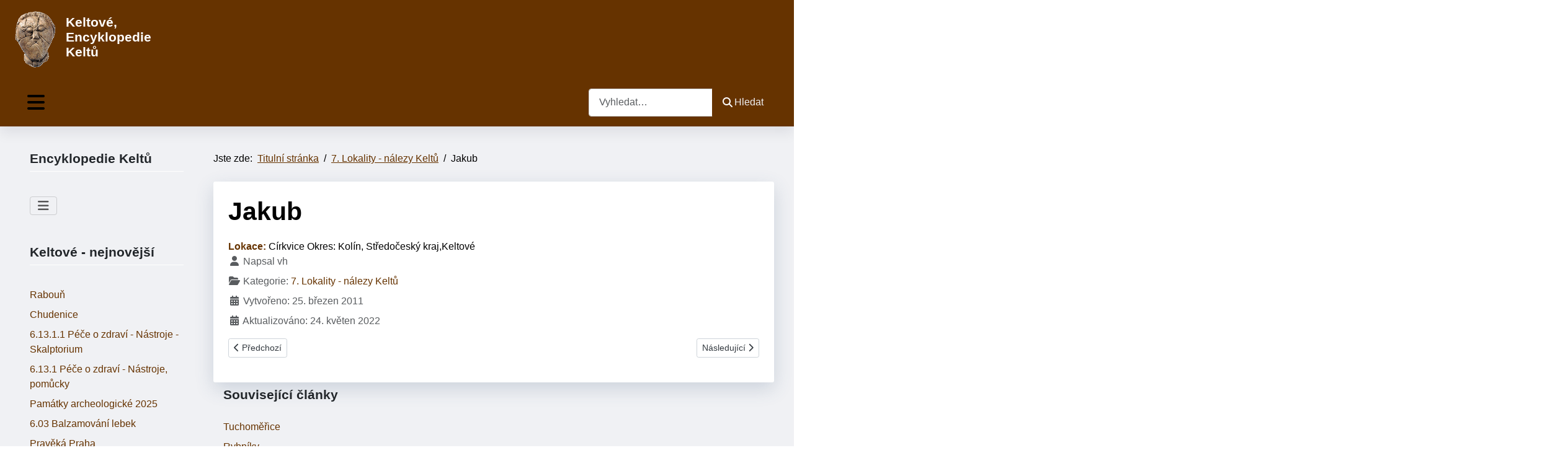

--- FILE ---
content_type: text/html; charset=utf-8
request_url: https://www.keltove.cz/7-lokality-nalezy-keltu/jakub
body_size: 9421
content:
<!DOCTYPE html>
<html lang="cs-cz" dir="ltr">
<head>
	<meta charset="utf-8">
	<meta name="author" content="vh">
	<meta name="viewport" content="width=device-width, initial-scale=1">
	<meta name="description" content="Jakub">
	<meta name="generator" content="Joomla! - Open Source Content Management">
	<title>Jak žili Keltové - Encyklopedie Keltů - Jakub</title>
	<link href="/media/system/images/joomla-favicon.svg" rel="icon" type="image/svg+xml">
	<link href="/media/templates/site/cassiopeia_kelt/images/favicon.ico" rel="alternate icon" type="image/vnd.microsoft.icon">
	<link href="/media/system/images/joomla-favicon-pinned.svg" rel="mask-icon" color="#000">

	<link href="/media/system/css/joomla-fontawesome.min.css?91d4bc" rel="stylesheet">
	<link href="/media/templates/site/cassiopeia/css/global/colors_standard.min.css?91d4bc" rel="stylesheet">
	<link href="/media/templates/site/cassiopeia/css/template.min.css?91d4bc" rel="stylesheet">
	<link href="/media/mod_menu/css/mod-menu.min.css?a45ede" rel="stylesheet">
	<link href="/media/templates/site/cassiopeia_kelt/css/swiper/swiper.min.css?91d4bc" rel="stylesheet">
	<link href="/media/vendor/awesomplete/css/awesomplete.css?1.1.7" rel="stylesheet">
	<link href="/media/templates/site/cassiopeia/css/vendor/joomla-custom-elements/joomla-alert.min.css?0.4.1" rel="stylesheet">
	<link href="/media/templates/site/cassiopeia_kelt/css/user.css?91d4bc" rel="stylesheet">
	<style>:root {
--cassiopeia-color-primary: #f0f1f4;
--cassiopeia-color-text: #000000;
--cassiopeia-color-link: #663300;
--cassiopeia-color-hover: #994429;
--cassiopeia-color-primary-thead: #663300;
--cassiopeia-color-primary-footer: #663300;
--cassiopeia-color-primary-btns: #663300;
--cassiopeia-color-text-btns: #994429;
--cassiopeia-color-link-btns: #f0f1f4;
}</style>

	<script src="/media/vendor/metismenujs/js/metismenujs.min.js?1.4.0" defer></script>
	<script src="/media/vendor/jquery/js/jquery.min.js?3.7.1"></script>
	<script src="/media/templates/site/cassiopeia_kelt/js/swiper.min.js?91d4bc"></script>
	<script src="/media/templates/site/cassiopeia/js/mod_menu/menu-metismenu.min.js?91d4bc" defer></script>
	<script type="application/json" class="joomla-script-options new">{"joomla.jtext":{"MOD_FINDER_SEARCH_VALUE":"Vyhledat&hellip;","COM_FINDER_SEARCH_FORM_LIST_LABEL":"Výsledky hledání","JLIB_JS_AJAX_ERROR_OTHER":"Při načítání dat JSON došlo k chybě: HTTP %s status code.","JLIB_JS_AJAX_ERROR_PARSE":"Při zpracování následující data JSON došlo k chybě parsování:<br\/><code style='color:inherit;white-space:pre-wrap;padding:0;margin:0;border:0; background:inherit;'>%s<\/code>","ERROR":"Chyba","MESSAGE":"Obsah zprávy","NOTICE":"Oznámení","WARNING":"Varování","JCLOSE":"Zavřít","JOK":"OK","JOPEN":"Otevřít"},"finder-search":{"url":"\/component\/finder\/?task=suggestions.suggest&format=json&tmpl=component&Itemid=101"},"system.paths":{"root":"","rootFull":"https:\/\/www.keltove.cz\/","base":"","baseFull":"https:\/\/www.keltove.cz\/"},"csrf.token":"53147643794caba0bddf5afb392931c0"}</script>
	<script src="/media/system/js/core.min.js?a3d8f8"></script>
	<script src="/media/templates/site/cassiopeia/js/template.min.js?91d4bc" type="module"></script>
	<script src="/media/vendor/bootstrap/js/collapse.min.js?5.3.8" type="module"></script>
	<script src="/media/mod_menu/js/menu.min.js?5a565f" type="module"></script>
	<script src="/media/templates/site/cassiopeia_kelt/js/user.js?91d4bc"></script>
	<script src="/media/vendor/awesomplete/js/awesomplete.min.js?1.1.7" defer></script>
	<script src="/media/com_finder/js/finder.min.js?755761" type="module"></script>
	<script src="/media/system/js/messages.min.js?9a4811" type="module"></script>
	<script type="application/ld+json">{"@context":"https://schema.org","@type":"BreadcrumbList","@id":"https://www.keltove.cz/#/schema/BreadcrumbList/17","itemListElement":[{"@type":"ListItem","position":1,"item":{"@id":"https://www.keltove.cz/","name":"Titulní stránka"}},{"@type":"ListItem","position":2,"item":{"@id":"https://www.keltove.cz/7-lokality-nalezy-keltu","name":"7. Lokality - nálezy Keltů"}},{"@type":"ListItem","position":3,"item":{"name":"Jakub"}}]}</script>
	<script type="application/ld+json">{"@context":"https://schema.org","@graph":[{"@type":"Organization","@id":"https://www.keltove.cz/#/schema/Organization/base","name":"Jak žili Keltové - Encyklopedie Keltů","url":"https://www.keltove.cz/"},{"@type":"WebSite","@id":"https://www.keltove.cz/#/schema/WebSite/base","url":"https://www.keltove.cz/","name":"Jak žili Keltové - Encyklopedie Keltů","publisher":{"@id":"https://www.keltove.cz/#/schema/Organization/base"},"potentialAction":{"@type":"SearchAction","target":"https://www.keltove.cz/component/finder/search?q={search_term_string}&amp;Itemid=101","query-input":"required name=search_term_string"}},{"@type":"WebPage","@id":"https://www.keltove.cz/#/schema/WebPage/base","url":"https://www.keltove.cz/7-lokality-nalezy-keltu/jakub","name":"Jak žili Keltové - Encyklopedie Keltů - Jakub","description":"Jakub","isPartOf":{"@id":"https://www.keltove.cz/#/schema/WebSite/base"},"about":{"@id":"https://www.keltove.cz/#/schema/Organization/base"},"inLanguage":"cs-CZ","breadcrumb":{"@id":"https://www.keltove.cz/#/schema/BreadcrumbList/17"}},{"@type":"Article","@id":"https://www.keltove.cz/#/schema/com_content/article/2219","name":"Jakub","headline":"Jakub","inLanguage":"cs-CZ","author":{"@type":"Person","name":"vh"},"articleSection":"7. Lokality - nálezy Keltů","dateModified":"2022-05-24T00:00:00+00:00","isPartOf":{"@id":"https://www.keltove.cz/#/schema/WebPage/base"}}]}</script>

<!-- Google tag (gtag.js) -->
<script async src="https://www.googletagmanager.com/gtag/js?id=G-22DWH94SVJ"></script>
<script>
  window.dataLayer = window.dataLayer || [];
  function gtag(){dataLayer.push(arguments);}
  gtag('js', new Date());

  gtag('config', 'G-22DWH94SVJ');
</script>
</head>

<body class="site com_content wrapper-fluid view-article layout-blog no-task itemid-125 has-sidebar-left">
	<header class="header  mhover container-header full-width position-sticky sticky-top">
				
					<div class="belowtop  full-width" >
			<div class="grid-child container-below-top">
				
<div id="mod-custom115" class="mod-custom custom">
    <p><img src="/images/kelt_hlava.gif" alt="kelt hlava" width="88" height="100" style="margin: 5px; float: left;" /></p>
<h3><span style="font-family: comic sans ms, sans-serif; color: #ffffff;">Keltové, Encyklopedie Keltů</span></h3></div>

			</div>
			</div>
									<div class="grid-child container-nav">
									
<nav class="navbar navbar-expand-lg">
	<button class="navbar-toggler navbar-toggler-right" type="button" data-bs-toggle="collapse" data-bs-target="#navbar1" aria-controls="navbar1" aria-expanded="false" aria-label="Přepnout navigaci">
		<span class="icon-menu" aria-hidden="true"></span>
	</button>
	<div class="collapse navbar-collapse" id="navbar1">
		<ul class="mod-menu mod-menu_dropdown-metismenu metismenu mod-list ">
<li class="metismenu-item item-101 level-1 default"><a href="/" >Home</a></li><li class="metismenu-item item-140 level-1 deeper parent"><a href="/doba-zelezna-2" >Doba železná</a><button class="mm-collapsed mm-toggler mm-toggler-link" aria-haspopup="true" aria-expanded="false" aria-label="Doba železná"></button><ul class="mm-collapse"><li class="metismenu-item item-141 level-2"><a href="/doba-zelezna-2/doba-zelezna-halstat-2" >Halštat</a></li><li class="metismenu-item item-142 level-2"><a href="/doba-zelezna-2/doba-zelezna-laten-2" >Latén</a></li></ul></li><li class="metismenu-item item-143 level-1"><a href="/keltove-2" >Keltové</a></li></ul>
	</div>
</nav>

				 
									<div class="container-search">
						
<search>
    <form class="mod-finder js-finder-searchform form-search" action="/component/finder/search?Itemid=101" method="get" aria-label="search">
        <label for="mod-finder-searchword117" class="visually-hidden finder">Hledat</label><div class="mod-finder__search input-group"><input type="text" name="q" id="mod-finder-searchword117" class="js-finder-search-query form-control" value="" placeholder="Vyhledat&hellip;"><button class="btn btn-primary" type="submit"><span class="icon-search icon-white" aria-hidden="true"></span> Hledat</button></div>
                        <input type="hidden" name="Itemid" value="101">    </form>
</search>

					</div>
							</div>
			</header>
	<div class="site-grid">
								
						<div class="grid-child container-sidebar-left">
			<div class="sidebar-left card ">
            <h3 class="card-header ">Encyklopedie Keltů</h3>        <div class="card-body">
                
<nav class="navbar navbar-expand-md" aria-label="Encyklopedie Keltů">
    <button class="navbar-toggler navbar-toggler-right" type="button" data-bs-toggle="collapse" data-bs-target="#navbar110" aria-controls="navbar110" aria-expanded="false" aria-label="Přepnout navigaci">
        <span class="icon-menu" aria-hidden="true"></span>
    </button>
    <div class="collapse navbar-collapse" id="navbar110">
        <ul id="mod-menu110" class="mod-menu mod-list nav ">
<li class="nav-item item-114"><a href="/doba-zelezna" >Doba železná</a></li><li class="nav-item item-116"><a href="/doba-zelezna-halstat" >Halštat</a></li><li class="nav-item item-117"><a href="/doba-zelezna-laten" >Latén</a></li><li class="nav-item item-118"><a href="/keltove" >Keltové, doba laténská</a></li><li class="nav-item item-119"><a href="/1-keltove" >1. Keltové</a></li><li class="nav-item item-120"><a href="/2-sidla-keltu" >2. Sídla Keltů</a></li><li class="nav-item item-121"><a href="/3-remesla-a-cinnosti-keltu" >3. Řemesla a činnosti Keltů</a></li><li class="nav-item item-122"><a href="/4-cestovani-keltu" >4. Cestování Keltů</a></li><li class="nav-item item-123"><a href="/5-spolecnost-keltu" >5. Společnost Keltů</a></li><li class="nav-item item-124"><a href="/6-duchovno-keltu" >6. Duchovno Keltů</a></li><li class="nav-item item-125 current active"><a href="/7-lokality-nalezy-keltu" aria-current="location">7. Lokality - nálezy Keltů</a></li><li class="nav-item item-126"><a href="/8-soucasnost-keltu" >8. Současnost Keltů</a></li><li class="nav-item item-127"><a href="/9-literatura-keltove" >9. Literatura Keltové</a></li><li class="nav-item item-128"><a href="https://www.keltskaevropa.cz/" target="_blank" rel="noopener noreferrer">Keltská Evropa</a></li><li class="nav-item item-319"><a href="https://www.vestopachkeltu.cz/" target="_blank" rel="noopener noreferrer">Ve stopách Keltů v ČR</a></li></ul>
    </div>
</nav>
    </div>
</div>
<div class="sidebar-left card ">
            <h3 class="card-header "> Keltové - nejnovější </h3>        <div class="card-body">
                <ul class="mod-articleslatest latestnews mod-list">
    <li itemscope itemtype="https://schema.org/Article">
        <a href="/7-lokality-nalezy-keltu/raboun-hradiste" itemprop="url">
            <span itemprop="name">
                Rabouň            </span>
        </a>
    </li>
    <li itemscope itemtype="https://schema.org/Article">
        <a href="/7-lokality-nalezy-keltu/chudenice" itemprop="url">
            <span itemprop="name">
                Chudenice            </span>
        </a>
    </li>
    <li itemscope itemtype="https://schema.org/Article">
        <a href="/6-duchovno-keltu/6-13-1-1-pece-o-zdravi-nastroje-skalptorium" itemprop="url">
            <span itemprop="name">
                6.13.1.1 Péče o zdraví - Nástroje - Skalptorium            </span>
        </a>
    </li>
    <li itemscope itemtype="https://schema.org/Article">
        <a href="/6-duchovno-keltu/6-13-1-pece-o-zdravi-nastroje-pomucky" itemprop="url">
            <span itemprop="name">
                6.13.1 Péče o zdraví - Nástroje, pomůcky            </span>
        </a>
    </li>
    <li itemscope itemtype="https://schema.org/Article">
        <a href="/9-literatura-keltove/pamatky-archeologicke-2025" itemprop="url">
            <span itemprop="name">
                Památky archeologické 2025            </span>
        </a>
    </li>
    <li itemscope itemtype="https://schema.org/Article">
        <a href="/6-duchovno-keltu/6-03-balzamovani-lebek" itemprop="url">
            <span itemprop="name">
                6.03 Balzamování lebek            </span>
        </a>
    </li>
    <li itemscope itemtype="https://schema.org/Article">
        <a href="/9-literatura-keltove/praveka-praha" itemprop="url">
            <span itemprop="name">
                Pravěká Praha            </span>
        </a>
    </li>
    <li itemscope itemtype="https://schema.org/Article">
        <a href="/7-lokality-nalezy-keltu/olesnik" itemprop="url">
            <span itemprop="name">
                Olešník            </span>
        </a>
    </li>
    <li itemscope itemtype="https://schema.org/Article">
        <a href="/3-remesla-a-cinnosti-keltu/3-32-3-vyzdoba-malovani-sten" itemprop="url">
            <span itemprop="name">
                3.32.3 Výzdoba, malování stěn            </span>
        </a>
    </li>
    <li itemscope itemtype="https://schema.org/Article">
        <a href="/7-lokality-nalezy-keltu/severni-plzensko-mimoradne-nalezy" itemprop="url">
            <span itemprop="name">
                Severní Plzeňsko - mimořádné nálezy            </span>
        </a>
    </li>
</ul>
    </div>
</div>
<div class="sidebar-left card ">
            <h3 class="card-header ">Encyklopedie Keltů - Keltská Evropa</h3>        <div class="card-body">
                
<div id="mod-custom114" class="mod-custom custom">
    <p><a href="https://www.keltskaevropa.cz/" target="_blank" rel="noopener noreferrer"><img src="/images/b-keltove_1evropa.jpg" alt="Encyklopedie Keltů - Keltská Evropa" width="300" height="181" style="margin: 5px;" title="Encyklopedie Keltů - Keltská Evropa" /></a></p>
<ul>
<li><a href="https://www.keltskaevropa.cz/nalezy/manching-d-vysledky-vyzkumu-2021-4" target="_blank" rel="noopener">Manching (D) - bronzová soška bojovníka</a>&nbsp;</li>
<li><a href="https://www.keltskaevropa.cz/nalezy/janovce-sk-nalez-bronzova-soska" target="_blank" rel="noopener">Jánovce (SK) - nález bronzová soška</a></li>
<li><a href="https://www.keltskaevropa.cz/encyklopedie-keltu-keltska-evropa-keltove-v-evrope" target="_blank" rel="noopener">Mapa keltských lokalit</a></li>
</ul>
<p><a href="https://www.keltskehlavy.cz/" target="_blank" rel="noopener"><span style="font-size: 18pt;"><strong>Keltské hlavy a postavy</strong></span><br /><img src="/images/kniha_hlavy_w.jpg" alt="Keltské hlavy a postavy" width="300" height="160" style="margin: 3px;" /></a></p>
<p>Nová kniha Jiřího Waldhausera</p>
<h3><a href="https://www.vestopachkeltu.cz/" target="_blank" rel="noopener">Ve stopách Keltů</a></h3>
<ul>
<li><a href="https://www.vestopachkeltu.cz/akce/zapomenute-mesto-pod-dalnici" target="_blank" rel="noopener">Výstava Zapomenuté město pod dálnicí</a>&nbsp;</li>
<li><a href="https://www.vestopachkeltu.cz/akce/nejasna-zprava-o-keltech-na-severnim-plzensku" target="_blank" rel="noopener">Výstava Nejasná zpráva o Keltech na severním Plzeňsku</a></li>
</ul></div>
    </div>
</div>
<div class="sidebar-left card ">
            <h3 class="card-header "> Keltové - aktualizované články</h3>        <div class="card-body">
                <ul class="mod-articleslatest latestnews mod-list">
    <li itemscope itemtype="https://schema.org/Article">
        <a href="/7-lokality-nalezy-keltu/haklovy-dvory" itemprop="url">
            <span itemprop="name">
                Haklovy Dvory            </span>
        </a>
    </li>
    <li itemscope itemtype="https://schema.org/Article">
        <a href="/7-lokality-nalezy-keltu/hajska" itemprop="url">
            <span itemprop="name">
                Hájská            </span>
        </a>
    </li>
    <li itemscope itemtype="https://schema.org/Article">
        <a href="/7-lokality-nalezy-keltu/hajek" itemprop="url">
            <span itemprop="name">
                Hájek            </span>
        </a>
    </li>
    <li itemscope itemtype="https://schema.org/Article">
        <a href="/7-lokality-nalezy-keltu/hajany-brno" itemprop="url">
            <span itemprop="name">
                Hajany            </span>
        </a>
    </li>
    <li itemscope itemtype="https://schema.org/Article">
        <a href="/7-lokality-nalezy-keltu/hajany-strakonice" itemprop="url">
            <span itemprop="name">
                Hajany            </span>
        </a>
    </li>
    <li itemscope itemtype="https://schema.org/Article">
        <a href="/7-lokality-nalezy-keltu/habrovany-usti-nad-labem" itemprop="url">
            <span itemprop="name">
                Habrovany            </span>
        </a>
    </li>
    <li itemscope itemtype="https://schema.org/Article">
        <a href="/7-lokality-nalezy-keltu/habrovany-vyskov" itemprop="url">
            <span itemprop="name">
                Habrovany            </span>
        </a>
    </li>
    <li itemscope itemtype="https://schema.org/Article">
        <a href="/7-lokality-nalezy-keltu/sumava-gabreta" itemprop="url">
            <span itemprop="name">
                Šumava Gabreta            </span>
        </a>
    </li>
    <li itemscope itemtype="https://schema.org/Article">
        <a href="/7-lokality-nalezy-keltu/gabreta-sumava" itemprop="url">
            <span itemprop="name">
                Gabreta Šumava            </span>
        </a>
    </li>
    <li itemscope itemtype="https://schema.org/Article">
        <a href="/7-lokality-nalezy-keltu/furgisatis-frurgisatis" itemprop="url">
            <span itemprop="name">
                Furgisatis, Frurgisatis            </span>
        </a>
    </li>
</ul>
    </div>
</div>

		</div>
				<div class="grid-child container-component">
			<nav class="mod-breadcrumbs__wrapper" aria-label="Breadcrumbs">
    <ol class="mod-breadcrumbs breadcrumb px-3 py-2">
                    <li class="mod-breadcrumbs__here float-start">
                Jste zde: &#160;
            </li>
        
        <li class="mod-breadcrumbs__item breadcrumb-item"><a href="/" class="pathway"><span>Titulní stránka</span></a></li><li class="mod-breadcrumbs__item breadcrumb-item"><a href="/7-lokality-nalezy-keltu" class="pathway"><span>7. Lokality - nálezy Keltů</span></a></li><li class="mod-breadcrumbs__item breadcrumb-item active"><span>Jakub</span></li>    </ol>
    </nav>

			
			<div id="system-message-container" aria-live="polite"></div>

			<main>
			<div class="com-content-article item-page">
    <meta itemprop="inLanguage" content="cs-CZ">
    
    
        <div class="page-header">
        <h1>
            Jakub        </h1>
                            </div>
        
        
    
    
        
                                                <div class="com-content-article__body">
        <font color="#663300"><b>Lokace: </b></font> Církvice Okres: Kolín, Středočeský kraj,Keltové     </div>

                                    <dl class="article-info text-muted">

            <dt class="article-info-term">
                            <span class="visually-hidden">                        Základní údaje                            </span>                    </dt>

                    <dd class="createdby">
    <span class="icon-user icon-fw" aria-hidden="true"></span>
                    Napsal <span>vh</span>    </dd>
        
        
                    <dd class="category-name">
    <span class="icon-folder-open icon-fw" aria-hidden="true"></span>                        Kategorie: <a href="/7-lokality-nalezy-keltu">7. Lokality - nálezy Keltů</a>    </dd>
        
        
        
    
                        <dd class="create">
    <span class="icon-calendar icon-fw" aria-hidden="true"></span>
    <time datetime="2011-03-25T15:00:01+01:00">
        Vytvořeno: 25. březen 2011    </time>
</dd>
        
                    <dd class="modified">
    <span class="icon-calendar icon-fw" aria-hidden="true"></span>
    <time datetime="2022-05-24T21:45:40+02:00">
        Aktualizováno: 24. květen 2022    </time>
</dd>
        
            </dl>
                                
        
<nav class="pagenavigation" aria-label="Stránková navigace">
    <span class="pagination ms-0">
                <a class="btn btn-sm btn-secondary previous" href="/7-lokality-nalezy-keltu/jablonna" rel="prev">
            <span class="visually-hidden">
                Předchozí článek: Jablonná            </span>
            <span class="icon-chevron-left" aria-hidden="true"></span> <span aria-hidden="true">Předchozí</span>            </a>
                    <a class="btn btn-sm btn-secondary next" href="/7-lokality-nalezy-keltu/jankovice-kromeriz" rel="next">
            <span class="visually-hidden">
                Další článek: Jankovice            </span>
            <span aria-hidden="true">Následující</span> <span class="icon-chevron-right" aria-hidden="true"></span>            </a>
        </span>
</nav>
                                        </div>

			</main>
			<div class="main-bottom card ">
            <h3 class="card-header ">Související články</h3>        <div class="card-body">
                <ul class="mod-relateditems relateditems mod-list">
<li>
    <a href="/7-lokality-nalezy-keltu/tuchomerice">
                Tuchoměřice</a>
</li>
<li>
    <a href="/7-lokality-nalezy-keltu/rybniky">
                Rybníky</a>
</li>
<li>
    <a href="/7-lokality-nalezy-keltu/hostivice-nehrazeny-areal">
                Hostivice - nehrazený areál</a>
</li>
<li>
    <a href="/7-lokality-nalezy-keltu/bezdedovice">
                Bězdědovice</a>
</li>
<li>
    <a href="/7-lokality-nalezy-keltu/branov-hrob">
                Branov - hrob</a>
</li>
<li>
    <a href="/7-lokality-nalezy-keltu/zelkovice-mohyly">
                Želkovice	- mohyly</a>
</li>
<li>
    <a href="/7-lokality-nalezy-keltu/gabreta-sumava">
                Gabreta Šumava</a>
</li>
<li>
    <a href="/7-lokality-nalezy-keltu/zidovice-most">
                Židovice</a>
</li>
<li>
    <a href="/7-lokality-nalezy-keltu/zidovice-litomerice">
                Židovice</a>
</li>
<li>
    <a href="/7-lokality-nalezy-keltu/zidlochovice">
                Židlochovice</a>
</li>
</ul>
    </div>
</div>
<div class="main-bottom card ">
            <h3 class="card-header ">Štítky</h3>        <div class="card-body">
                <div class="mod-tagspopular-cloud tagspopular tagscloud">
        <span class="tag">
            <a class="tag-name" style="font-size: 1em" href="/component/tags/tag/stredocesky-kraj">
                Středočeský kraj</a>
                            <span class="tag-count badge bg-info">331</span>
                    </span>
            <span class="tag">
            <a class="tag-name" style="font-size: 1em" href="/component/tags/tag/ustecky-kraj">
                Ústecký kraj</a>
                            <span class="tag-count badge bg-info">243</span>
                    </span>
            <span class="tag">
            <a class="tag-name" style="font-size: 1em" href="/component/tags/tag/jihocesky-kraj">
                Jihočeský kraj</a>
                            <span class="tag-count badge bg-info">207</span>
                    </span>
            <span class="tag">
            <a class="tag-name" style="font-size: 1em" href="/component/tags/tag/jihomoravsky-kraj">
                Jihomoravský kraj</a>
                            <span class="tag-count badge bg-info">201</span>
                    </span>
            <span class="tag">
            <a class="tag-name" style="font-size: 1em" href="/component/tags/tag/plzensky-kraj">
                Plzeňský kraj</a>
                            <span class="tag-count badge bg-info">133</span>
                    </span>
            <span class="tag">
            <a class="tag-name" style="font-size: 1em" href="/component/tags/tag/olomoucky-kraj">
                Olomoucký kraj</a>
                            <span class="tag-count badge bg-info">107</span>
                    </span>
            <span class="tag">
            <a class="tag-name" style="font-size: 1em" href="/component/tags/tag/kralovehradecky-kraj">
                Královéhradecký kraj</a>
                            <span class="tag-count badge bg-info">95</span>
                    </span>
            <span class="tag">
            <a class="tag-name" style="font-size: 1em" href="/component/tags/tag/pardubicky-kraj">
                Pardubický kraj</a>
                            <span class="tag-count badge bg-info">77</span>
                    </span>
            <span class="tag">
            <a class="tag-name" style="font-size: 1em" href="/component/tags/tag/praha">
                Praha</a>
                            <span class="tag-count badge bg-info">73</span>
                    </span>
            <span class="tag">
            <a class="tag-name" style="font-size: 1em" href="/component/tags/tag/okres-brno-venkov">
                Okres: Brno-venkov</a>
                            <span class="tag-count badge bg-info">63</span>
                    </span>
            <span class="tag">
            <a class="tag-name" style="font-size: 1em" href="/component/tags/tag/okres-louny">
                Okres: Louny</a>
                            <span class="tag-count badge bg-info">63</span>
                    </span>
            <span class="tag">
            <a class="tag-name" style="font-size: 1em" href="/component/tags/tag/hradiste">
                Hradiště</a>
                            <span class="tag-count badge bg-info">61</span>
                    </span>
            <span class="tag">
            <a class="tag-name" style="font-size: 1em" href="/component/tags/tag/okres-litomerice">
                Okres: Litoměřice</a>
                            <span class="tag-count badge bg-info">58</span>
                    </span>
            <span class="tag">
            <a class="tag-name" style="font-size: 1em" href="/component/tags/tag/okres-chomutov">
                Okres: Chomutov</a>
                            <span class="tag-count badge bg-info">56</span>
                    </span>
            <span class="tag">
            <a class="tag-name" style="font-size: 1em" href="/component/tags/tag/okres-strakonice">
                Okres: Strakonice</a>
                            <span class="tag-count badge bg-info">53</span>
                    </span>
            <span class="tag">
            <a class="tag-name" style="font-size: 1em" href="/component/tags/tag/zlinsky-kraj">
                Zlínský kraj</a>
                            <span class="tag-count badge bg-info">53</span>
                    </span>
            <span class="tag">
            <a class="tag-name" style="font-size: 1em" href="/component/tags/tag/okres-kladno">
                Okres: Kladno</a>
                            <span class="tag-count badge bg-info">45</span>
                    </span>
            <span class="tag">
            <a class="tag-name" style="font-size: 1em" href="/component/tags/tag/okres-kolin">
                Okres: Kolín</a>
                            <span class="tag-count badge bg-info">43</span>
                    </span>
            <span class="tag">
            <a class="tag-name" style="font-size: 1em" href="/component/tags/tag/okres-praha-zapad">
                Okres: Praha-západ</a>
                            <span class="tag-count badge bg-info">43</span>
                    </span>
            <span class="tag">
            <a class="tag-name" style="font-size: 1em" href="/component/tags/tag/okres-pisek">
                Okres: Písek</a>
                            <span class="tag-count badge bg-info">42</span>
                    </span>
            <span class="tag">
            <a class="tag-name" style="font-size: 1em" href="/component/tags/tag/okres-klatovy">
                Okres Klatovy</a>
                            <span class="tag-count badge bg-info">42</span>
                    </span>
            <span class="tag">
            <a class="tag-name" style="font-size: 1em" href="/component/tags/tag/okres-olomouc">
                Okres: Olomouc</a>
                            <span class="tag-count badge bg-info">42</span>
                    </span>
            <span class="tag">
            <a class="tag-name" style="font-size: 1em" href="/component/tags/tag/sidliste">
                sídliště</a>
                            <span class="tag-count badge bg-info">38</span>
                    </span>
            <span class="tag">
            <a class="tag-name" style="font-size: 1em" href="/component/tags/tag/okres-vyskov">
                Okres: Vyškov</a>
                            <span class="tag-count badge bg-info">37</span>
                    </span>
            <span class="tag">
            <a class="tag-name" style="font-size: 1em" href="/component/tags/tag/okres-prachatice">
                Okres: Prachatice</a>
                            <span class="tag-count badge bg-info">35</span>
                    </span>
            <span class="tag">
            <a class="tag-name" style="font-size: 1em" href="/component/tags/tag/lt-a">
                LT A</a>
                            <span class="tag-count badge bg-info">34</span>
                    </span>
            <span class="tag">
            <a class="tag-name" style="font-size: 1em" href="/component/tags/tag/okres-prostejov">
                Okres: Prostějov</a>
                            <span class="tag-count badge bg-info">34</span>
                    </span>
            <span class="tag">
            <a class="tag-name" style="font-size: 1em" href="/component/tags/tag/okres-jicin">
                Okres: Jičín</a>
                            <span class="tag-count badge bg-info">33</span>
                    </span>
            <span class="tag">
            <a class="tag-name" style="font-size: 1em" href="/component/tags/tag/okres-mlada-boleslav">
                Okres: Mladá Boleslav</a>
                            <span class="tag-count badge bg-info">33</span>
                    </span>
            <span class="tag">
            <a class="tag-name" style="font-size: 1em" href="/component/tags/tag/okres-pardubice">
                Okres: Pardubice</a>
                            <span class="tag-count badge bg-info">32</span>
                    </span>
            <span class="tag">
            <a class="tag-name" style="font-size: 1em" href="/component/tags/tag/okres-cesky-krumlov">
                Okres: Český Krumlov</a>
                            <span class="tag-count badge bg-info">31</span>
                    </span>
            <span class="tag">
            <a class="tag-name" style="font-size: 1em" href="/component/tags/tag/ha-d">
                Ha D</a>
                            <span class="tag-count badge bg-info">30</span>
                    </span>
            <span class="tag">
            <a class="tag-name" style="font-size: 1em" href="/component/tags/tag/kostrove">
                kostrové</a>
                            <span class="tag-count badge bg-info">30</span>
                    </span>
            <span class="tag">
            <a class="tag-name" style="font-size: 1em" href="/component/tags/tag/okres-hradec-kralove">
                Okres: Hradec Králové</a>
                            <span class="tag-count badge bg-info">30</span>
                    </span>
            <span class="tag">
            <a class="tag-name" style="font-size: 1em" href="/component/tags/tag/okres-chrudim">
                Okres: Chrudim</a>
                            <span class="tag-count badge bg-info">29</span>
                    </span>
            <span class="tag">
            <a class="tag-name" style="font-size: 1em" href="/component/tags/tag/okres-plzen-sever">
                Okres: Plzeň-sever</a>
                            <span class="tag-count badge bg-info">28</span>
                    </span>
            <span class="tag">
            <a class="tag-name" style="font-size: 1em" href="/component/tags/tag/lt-c">
                LT C</a>
                            <span class="tag-count badge bg-info">27</span>
                    </span>
            <span class="tag">
            <a class="tag-name" style="font-size: 1em" href="/component/tags/tag/lt-b">
                LT B</a>
                            <span class="tag-count badge bg-info">27</span>
                    </span>
            <span class="tag">
            <a class="tag-name" style="font-size: 1em" href="/component/tags/tag/okres-breclav">
                Okres: Břeclav</a>
                            <span class="tag-count badge bg-info">27</span>
                    </span>
            <span class="tag">
            <a class="tag-name" style="font-size: 1em" href="/component/tags/tag/mohyla">
                mohyla</a>
                            <span class="tag-count badge bg-info">26</span>
                    </span>
            <span class="tag">
            <a class="tag-name" style="font-size: 1em" href="/component/tags/tag/pohrebiste">
                pohřebiště</a>
                            <span class="tag-count badge bg-info">26</span>
                    </span>
            <span class="tag">
            <a class="tag-name" style="font-size: 1em" href="/component/tags/tag/okres-beroun">
                Okres: Beroun</a>
                            <span class="tag-count badge bg-info">26</span>
                    </span>
            <span class="tag">
            <a class="tag-name" style="font-size: 1em" href="/component/tags/tag/okres-ceske-budejovice">
                Okres: České Budějovice</a>
                            <span class="tag-count badge bg-info">26</span>
                    </span>
            <span class="tag">
            <a class="tag-name" style="font-size: 1em" href="/component/tags/tag/liberecky-kraj">
                Liberecký kraj</a>
                            <span class="tag-count badge bg-info">26</span>
                    </span>
            <span class="tag">
            <a class="tag-name" style="font-size: 1em" href="/component/tags/tag/okres-teplice">
                Okres: Teplice</a>
                            <span class="tag-count badge bg-info">26</span>
                    </span>
            <span class="tag">
            <a class="tag-name" style="font-size: 1em" href="/component/tags/tag/okres-melnik">
                Okres: Mělník</a>
                            <span class="tag-count badge bg-info">26</span>
                    </span>
            <span class="tag">
            <a class="tag-name" style="font-size: 1em" href="/component/tags/tag/okres-znojmo">
                Okres: Znojmo</a>
                            <span class="tag-count badge bg-info">25</span>
                    </span>
            <span class="tag">
            <a class="tag-name" style="font-size: 1em" href="/component/tags/tag/okres-rakovnik">
                Okres: Rakovník</a>
                            <span class="tag-count badge bg-info">25</span>
                    </span>
            <span class="tag">
            <a class="tag-name" style="font-size: 1em" href="/component/tags/tag/depot">
                depot</a>
                            <span class="tag-count badge bg-info">23</span>
                    </span>
            <span class="tag">
            <a class="tag-name" style="font-size: 1em" href="/component/tags/tag/okres-praha-vychod">
                Okres: Praha-východ</a>
                            <span class="tag-count badge bg-info">21</span>
                    </span>
    </div>
    </div>
</div>

		</div>
						<div class="grid-child container-bottom-a bottoma " >
			<div class="bottom-a card ">
        <div class="card-body">
                
<div id="mod-custom121" class="mod-custom custom">
    <div class="row">
<div class="col-xs-12 col-sm-4 col-md-3 col-lg-2" style="border-radius: 5px;">
<h4><a href="https://www.lugos.cz/knihy/3-keltske-hlavy-a-postavy" target="_blank" rel="noopener">Keltské hlavy a postavy</a></h4>
<p><a href="https://www.lugos.cz/knihy/3-keltske-hlavy-a-postavy" target="_blank" rel="noopener"><img src="/images/nabidka/kniha_hlavy_w.jpg" alt="Keltské hlavy a postavy" width="224" height="120" style="margin: 3px;" /></a></p>
<p>Nová kniha Keltské hlavy a postavy od Jiřího Waldhausera</p>
<p><a href="https://www.lugos.cz/knihy/3-keltske-hlavy-a-postavy" target="_blank" rel="noopener" class="btn btn-lugos">Více</a></p>
</div>
<div class="col-xs-12 col-sm-4 col-md-3 col-lg-2" border-radius:="">
<h4><a href="https://www.lugos.cz/knihy/41-keltska-prirodni-magie-wicca" target="_blank" rel="noopener">Keltská přírodní magie Wicca</a></h4>
<p><a href="https://www.lugos.cz/knihy/41-keltska-prirodni-magie-wicca" target="_blank" rel="noopener"><img src="/images/nabidka/wicca2.jpg" alt="Keltská přírodní magie Wicca" width="133" height="100" style="margin: 3px;" /></a></p>
<p>Wicca, moderní náboženství čarodějek a čarodějů</p>
<p><a href="https://www.lugos.cz/knihy/41-keltska-prirodni-magie-wicca" target="_blank" rel="noopener" class="btn btn-lugos">Více</a></p>
</div>
<div class="col-xs-12 col-sm-4 col-md-3 col-lg-2" border-radius:="">
<h4><a href="https://www.lugos.cz/knihy/42-keltske-vzory" target="_blank" rel="noopener">Keltské vzory</a></h4>
<p><a href="https://www.lugos.cz/knihy/42-keltske-vzory" target="_blank" rel="noopener"><img src="/images/nabidka/keltske_vzory2.jpg" alt="Keltské vzory" width="160" height="120" style="margin: 3px;" /></a></p>
<p>Praktické návody na tvorbu magických keltských vzorů</p>
<p><a href="https://www.lugos.cz/knihy/42-keltske-vzory" target="_blank" rel="noopener" class="btn btn-lugos">Více</a></p>
</div>
<div class="col-xs-12 col-sm-4 col-md-3 col-lg-2" style="border-radius: 5px;">
<h4>&nbsp;</h4>
</div>
</div></div>
    </div>
</div>

		</div>
						<div class="grid-child container-bottom-b bottomb" >
			<div class="bottom-b card ">
            <h3 class="card-header ">Encyklopedie Keltů - Jak žili Keltové</h3>        <div class="card-body">
                
<div id="mod-custom118" class="mod-custom custom">
    <div id="mod-custom116" class="mod-custom custom">
<h3><a href="https://www.keltove.cz" target="_blank" rel="noopener">Encyklopedie Keltů</a></h3>
<p><strong><a href="/1-keltove" target="_blank" rel="noopener">1. Keltové</a></strong> |&nbsp;<strong><a href="/1-keltove/lexikon-keltove">Lexikon Keltové</a></strong> |&nbsp;<strong><a href="/1-keltove/1-1-datovani-casova-osa-keltu">1.1.1 Časová osa Keltů</a></strong> |&nbsp;<strong><a href="/1-keltove/1-2-kdo-jsme-puvod-keltu">1.2 Původ Keltů</a></strong> |&nbsp;<strong><a href="/1-keltove/1-4-nasi-ochranci-a-jejich-zbrane">1.4 Naši ochránci a jejich zbraně</a></strong> |&nbsp;<strong><a href="/2-sidla-keltu" target="_blank" rel="noopener">2. Sídla Keltů</a></strong> |&nbsp;<strong><a href="/2-sidla-keltu/2-1-sidliste-nehrazena-neopevnena">2.1 Sídliště nehrazená</a></strong> |&nbsp;<strong><a href="/2-sidla-keltu/2-2-sidliste-hrazena-opevnena">2.2 Sídliště hrazená</a></strong> |&nbsp;<strong><a href="/2-sidla-keltu/2-3-oppida-co-je-to-oppidum">2.3 Oppida</a></strong> |&nbsp;<strong><a href="/2-sidla-keltu/2-5-vybava-domu">2.5 Domy a další objekty</a></strong> |&nbsp;<strong>2.6 Svatyně</strong> |&nbsp;<strong><a href="/3-remesla-a-cinnosti-keltu" target="_blank" rel="noopener">3. Řemesla a činnosti Keltů</a></strong> |&nbsp;<strong><a href="/3-remesla-a-cinnosti-keltu/3-02-jidelnicek">3.02 Jídelníček</a></strong> |&nbsp;<a href="/3-remesla-a-cinnosti-keltu/3-03-textilni-vyroba"><strong>3.03 Výroba látky</strong></a> |&nbsp;<strong><a href="/3-remesla-a-cinnosti-keltu/3-04-obdelavani-poli">3.04 Obdělávání polí</a></strong> |&nbsp;<strong><a href="/3-remesla-a-cinnosti-keltu/3-05-keramika-od-jilu-k-nadobe">3.05 Keramika</a></strong> |&nbsp;<a href="/3-remesla-a-cinnosti-keltu/keltove-3-06-bronz"><strong>3.06 Bronz</strong></a> |&nbsp;<a href="/3-remesla-a-cinnosti-keltu/keltove-3-07-zelezo"><strong>3.07 Železo</strong></a> |&nbsp;<strong><a href="/3-remesla-a-cinnosti-keltu/keltove-3-8-zlato">3.08 Zlato</a></strong> |&nbsp;<a href="/3-remesla-a-cinnosti-keltu/keltove-3-9-stribro"><strong>3.09 Stříbro</strong></a> |&nbsp;<a href="/3-remesla-a-cinnosti-keltu/3-10-cin"><strong>3.10 Cín</strong></a> |&nbsp;<a href="/3-remesla-a-cinnosti-keltu/3-11-dejiny-mincovnictvi-a-penez"><strong>3.11 Dějiny mincovnictví</strong></a> |&nbsp;<a href="/3-remesla-a-cinnosti-keltu/3-12-zpracovani-dreva"><strong>3.12 Zpracování dřeva</strong></a> |&nbsp;<a href="/3-remesla-a-cinnosti-keltu/keltove-3-13-opracovani-kamene"><strong>3.13 Opracování kamene</strong></a> |&nbsp;<a href="/3-remesla-a-cinnosti-keltu/3-14-kuze-a-kozesiny"><strong>3.14 Kůže a kožešiny</strong></a> |&nbsp;<a href="/3-remesla-a-cinnosti-keltu/3-15-vyroba-dreveneho-uhli"><strong>3.15 Výroba dřevěného uhlí</strong></a> |&nbsp;<a href="/3-remesla-a-cinnosti-keltu/3-16-sklo"><strong>3.16 Výroba skla</strong></a> |&nbsp;<a href="/3-remesla-a-cinnosti-keltu/keltove-3-17-email"><strong>3.17 Email</strong></a> |&nbsp;<a href="/3-remesla-a-cinnosti-keltu/3-18-svartna"><strong>3.18 Švartna</strong></a> |&nbsp;<a href="/3-remesla-a-cinnosti-keltu/3-19-vyroba-provazu"><strong>3.19 Výroba provazů</strong></a> |&nbsp;<a href="/3-remesla-a-cinnosti-keltu/3-20-jantar"><strong>3.20 Jantar</strong></a> |&nbsp;<a href="/3-remesla-a-cinnosti-keltu/3-21-grafit"><strong>3.21 Grafit</strong></a> |&nbsp;<a href="/3-remesla-a-cinnosti-keltu/keltove-3-22-zpracovani-kosti-parozi"><strong>3.22 Zpracování kostí, paroží</strong></a> |&nbsp;<a href="/3-remesla-a-cinnosti-keltu/3-24-obchodovani"><strong>3.24 Obchodování</strong></a> |&nbsp;<a href="/3-remesla-a-cinnosti-keltu/keltove-3-25-chov-domacich-zvirat"><strong>3.25 Chov domácích zvířat</strong></a> |&nbsp;<a href="/3-remesla-a-cinnosti-keltu/keltove-3-26-lov-rybolov-sber"><strong>3.26 Lov, rybolov, sběr</strong></a> |&nbsp;<a href="/3-remesla-a-cinnosti-keltu/3-27-kovotepectvi"><strong>3.27 Kovotepectví</strong></a> |&nbsp;<a href="/3-remesla-a-cinnosti-keltu/3-28-kolarstvi-vyroba-vozu"><strong>3.28 Kolářství</strong></a> |&nbsp;<a href="/3-remesla-a-cinnosti-keltu/3-29-zavadeni-inovaci"><strong>3.29 Zavádění inovací</strong></a> |&nbsp;<a href="/3-remesla-a-cinnosti-keltu/3-30-koral"><strong>3.30 Korál</strong></a> |&nbsp; <a href="/3-remesla-a-cinnosti-keltu/3-31-ulity-musle"><strong>3.31 Ulity, mušle</strong></a>&nbsp;|&nbsp;<a href="/3-remesla-a-cinnosti-keltu/3-32-stavba-domu-a-dalsich-objektu"><strong>3.32 Stavba domů</strong></a> |&nbsp;<a href="/3-remesla-a-cinnosti-keltu/3-33-potin"><strong>3.33 Potin</strong></a> |&nbsp;<a href="/3-remesla-a-cinnosti-keltu/3-35-sedlarstvi"><strong>3.35 Sedlářství</strong></a> |&nbsp;<a href="/3-remesla-a-cinnosti-keltu/3-36-dehet-smula"><strong>3.36 Dehet, smůla</strong></a> |&nbsp;<a href="/3-remesla-a-cinnosti-keltu/3-37-olovo"><strong>3.37 Olovo</strong></a> |&nbsp;<strong><a href="/3-remesla-a-cinnosti-keltu/3-38-kovolitectvi">3.38 Kovolitectví</a></strong> |&nbsp;<strong><a href="/3-remesla-a-cinnosti-keltu/3-39-med">3.39 Měď</a></strong> |&nbsp;<a href="/3-remesla-a-cinnosti-keltu/3-40-mosaz"><strong>3.40 Mosaz</strong></a> |&nbsp;&nbsp;<strong><a href="/4-cestovani-keltu" target="_blank" rel="noopener">4. Cestování Keltů</a></strong> | <strong><a href="/5-spolecnost-keltu" target="_blank" rel="noopener">5. Společnost Keltů</a></strong> | <strong><a href="/6-duchovno-keltu" target="_blank" rel="noopener">6. Duchovno Keltů</a></strong> | <a href="/7-lokality-nalezy-keltu" target="_blank" rel="noopener"><strong>7. Lokality - nálezy Keltů</strong></a> | <strong><a href="https://www.keltskehlavy.cz" target="_blank" rel="noopener">Keltové - keltské hlavy a postavy</a></strong> | <strong><a href="https://www.keltskekmeny.cz/" target="_blank" rel="noopener">Keltské kmeny</a></strong> | <strong><a href="https://www.druidstvi.cz/" target="_blank" rel="noopener">Druidstvi.cz</a> </strong> | <strong><a href="https://www.jiriwaldhauser.cz/" target="_blank" rel="noopener">PhDr. Jiří Waldhauser, CSc.</a></strong> | <strong><a href="https://www.lugos.cz/" target="_blank" rel="noopener">Keltský obchůdek - Lugos.cz</a></strong> | <strong><a href="https://www.archeoparky.cz/" target="_blank" rel="noopener">Archeoparky v ČR</a> </strong> | <a href="https://www.vestopachkeltu.cz/" target="_blank" rel="noopener"><strong>Ve stopách Keltů</strong></a> |&nbsp;<a href="/component/osmap/?view=xml&amp;id=1&amp;format=xml"> <img src="/media/system/images/livemarks.png" alt="RSS" /> <strong>RSS </strong></a>|&nbsp;<strong><a href="/component/osmap/?view=html&amp;id=1">Sitemap</a></strong></p>
<h3><a href="https://www.keltskaevropa.cz" target="_blank" rel="noopener">Keltská Evropa</a></h3>
<p><strong><a href="/7-lokality-nalezy-keltu">Keltové v Česku</a></strong> | <strong><a href="https://www.keltskaevropa.cz/component/tags/tag/rakousko" target="_blank" rel="noopener">Keltové v Rakousku</a></strong> | <strong><a href="https://www.keltskaevropa.cz/component/tags/tag/nemecko" target="_blank" rel="noopener">Keltové v Německu</a></strong> | <strong><a href="https://www.keltskaevropa.cz/component/tags/tag/francie" target="_blank" rel="noopener">Keltové ve Francii</a></strong> | <strong><a href="https://www.keltskaevropa.cz/component/tags/tag/slovensko" target="_blank" rel="noopener">Keltové na Slovensku</a></strong> | <strong><a href="https://www.keltskaevropa.cz/component/tags/tag/svycarsko" target="_blank" rel="noopener">Keltové ve Švýcarsku</a></strong> | <strong><a href="https://www.keltskaevropa.cz/component/tags/tag/srbsko" target="_blank" rel="noopener">Keltové v Srbsku</a></strong> | <strong><a href="https://www.keltskaevropa.cz/component/tags/tag/madarsko" target="_blank" rel="noopener">Keltové v Maďarsku</a></strong> | <strong><a href="https://www.keltskaevropa.cz/component/tags/tag/anglie" target="_blank" rel="noopener">Keltové v Anglii</a></strong> | <strong><a href="https://www.keltskaevropa.cz/component/tags/tag/polsko" target="_blank" rel="noopener">Keltové v Polsku</a></strong> | <strong><a href="https://www.keltskaevropa.cz/component/tags/tag/italie" target="_blank" rel="noopener">Keltové v Itálii</a></strong> | <strong><a href="https://www.keltskaevropa.cz/component/tags/tag/belgie" target="_blank" rel="noopener">Keltové v Belgii</a></strong> | <strong><a href="https://www.keltskaevropa.cz/component/tags/tag/bulharsko" target="_blank" rel="noopener">Keltové v Bulharsku</a></strong> | <strong><a href="https://www.keltskaevropa.cz/component/tags/tag/turecko" target="_blank" rel="noopener">Keltové v Turecku</a></strong> | <strong><a href="https://www.keltskaevropa.cz/spolecnost/oppida-v-evrope-mapa" target="_blank" rel="noopener">Oppida v Evropě</a></strong> | <a href="https://www.keltskaevropa.cz/spolecnost/datovani-chronologie/vyznamne-udalosti-v-keltskem-svete" target="_blank" rel="noopener"><strong>Významné události v keltském světě</strong></a> | <a href="https://www.keltskaevropa.cz/nalezy/votivni-dary-a-depoty" target="_blank" rel="noopener"><strong>Votivní dary a depoty</strong></a> | <a href="https://www.keltskaevropa.cz/component/tags/tag/svatyne" target="_blank" rel="noopener"><strong>Keltské svatyně</strong></a> | <a href="https://www.keltskaevropa.cz/spolecnost/viereckschanze-svatyne-mocenska-sidla-mapa" target="_blank" rel="noopener"><strong>Viereckschanze - svatyně, mocenská sídla</strong></a> |&nbsp;<a href="https://www.keltskaevropa.cz/duchovno/bohove-keltsky-pantheon-keltska-mytologie" target="_blank" rel="noopener"><strong>Bohové - Keltský pantheon - keltská mytologie</strong></a> |</p>
</div></div>
    </div>
</div>

		</div>
			</div>
		<footer class="container-footer footer  full-width" >
		<div class="grid-child">
			
<div id="mod-custom109" class="mod-custom custom">
    <p><strong>Encyklopedie Keltů - Jak žili Keltové</strong> je součástí aktivit magazínu Boiohaemum - Ve stopách předků Vydavatel: KELTOI, z. s., 5. května 159/15, 460 01 Liberec, IČ 48682535; tel. 602 340 991, Email: <a href="mailto:keltoi@keltoi.cz">keltoi@keltoi.cz</a>; Registrace: ISSN: 1802-1794 <br />© KELTOI, z. s. 1994-2022 a autoři; Webmaster: <a href="http://www.keltoi.cz/" target="_blank" rel="noopener noreferrer">Keltoi</a> <a href="https://www.toplist.cz/" target="_blank" rel="noopener noreferrer"><img src="https://toplist.cz/count.asp?id=119064&amp;logo=btn&amp;start=18657" alt="TOPlist" width="80" height="15" border="0" /></a> <a href="https://www.toplist.cz/" target="_blank" rel="noopener noreferrer"><img src="https://toplist.cz/count.asp?id=278837&amp;logo=btn" alt="TOPlist" width="80" height="15" border="0" /></a> <img src="https://i.creativecommons.org/l/by-nc/4.0/88x31.png" alt="Licence Creative Commons" style="border-width: 0;" /><br />Boiohaemum - Ve stopách předků, jejímž autorem je <a href="http://www.keltoi.cz/">KELTOI</a>, podléhá licenci Creative Commons Uveďte autora-Neuží­vejte komerčně 4.0 International .<br />Vytvořeno na základě tohoto díla: <a href="/www.boiohaemum.cz">www.boiohaemum.cz</a> <a href="http://www.webarchiv.cz" title="WebArchiv - archiv českého webu"> <img src="https://www.webarchiv.cz/static/www/images/graphics/webarchiv-ico88x31-02.png" alt="WebArchiv - archiv českého webu" width="88" height="31" style="border: 0;" /> </a> <a href="/component/osmap/?view=xml&amp;id=1&amp;format=xml" title="RSS"> <img src="/media/system/images/livemarks.png" alt="RSS" /> RSS </a>; <a href="/component/osmap/?view=html&amp;id=1">Sitemap</a> ; Hosting: <a href="https://hostime.cz/" target="_blank" rel="noopener"><img src="/images/logo-hostime2.png" alt="hostime.cz" width="88" height="30" style="margin: 2px;" /></a></p></div>

		</div>
	</footer>
				<a href="#top" id="back-top" class="back-to-top-link" aria-label="Nahoru">
			<span class="icon-arrow-up icon-fw" aria-hidden="true"></span>
		</a>
		
</body>
</html>

--- FILE ---
content_type: text/css
request_url: https://www.keltove.cz/media/templates/site/cassiopeia_kelt/css/user.css?91d4bc
body_size: 4013
content:
html{
overflow-x: hidden;
}
body{
color: var(--cassiopeia-color-text);
background-color: var(--cassiopeia-color-primary);
}
.site {
overflow-x: hidden;
position: relative;
width: 100%;
}
a:not([class]) {
text-decoration: none;
}
a, .container-header a, .container-header .mod-menu > li > a, .container-header .mod-menu > li > span, .container-header .metismenu.mod-menu .mm-toggler, .container-header .offcanvas .metismenu.mod-menu .metismenu-item > a, .container-header .navbar-toggler, .back-to-top-link{
color: var(--cassiopeia-color-link);
}
a:hover, a:focus, .container-header a:hover,.container-header a:focus, .container-header .mod-menu > li > a:hover, .container-header .mod-menu > li > a:focus, .container-header .mod-menu > li > span:hover, .container-header .metismenu.mod-menu .mm-toggler:hover, .container-header .offcanvas .metismenu.mod-menu .metismenu-item > a:hover,.container-header .offcanvas .metismenu.mod-menu .metismenu-item > a:focus  {
color: var(--cassiopeia-color-hover);
}
.container-header .site-description, .breadcrumb-item.active, .breadcrumb-item + .breadcrumb-item::before, .nav.nav-tabs .nav-link, .list-group-item, .list-group-item-action:active, .dropdown-item, .dropdown-item-text, .accordion-button, .popover-body, .container-header .mod-menu .parent > ul, .form-select.form-select-success option, .form-select-success.custom-select option, .form-select.custom-select-success option, .custom-select-success.custom-select option, .form-select.form-select-danger option, .form-select-danger.custom-select option, .form-select.custom-select-danger option, .custom-select-danger.custom-select option, .chosen-container.chosen-container-single .chosen-single, .metismenu.mod-menu .parent > ul, .form-control, .form-select, .custom-select, .dropdown-menu{
color: var(--cassiopeia-color-text);
}
.container-header {
color: var(--cassiopeia-color-text-thead);
background-color: var(--cassiopeia-color-primary-thead);
background-image: none;
/* background-image: linear-gradient(135deg, var(--cassiopeia-color-primary-thead) 0%, var(--cassiopeia-color-hover-thead) 100%); */
}
.metismenu.mod-menu .mm-collapse {
background-color: var(--cassiopeia-color-primary-thead);
/* background-image: linear-gradient(135deg, var(--cassiopeia-color-primary-thead) 0%, var(--cassiopeia-color-hover-thead) 100%); */
}
.container-header .site-description, .container-header .navbar-brand, .container-header .navbar-brand:hover, .container-header .navbar-brand:focus{
color: var(--cassiopeia-color-text-thead);
}
.container-header a, .container-header .mod-menu > li > a, .container-header .mod-menu > li > span, .container-header .metismenu.mod-menu .mm-toggler, .container-header .offcanvas .metismenu.mod-menu .metismenu-item > a, .container-header .navbar-toggler{
color: var(--cassiopeia-color-link-thead);
}
.container-header a:hover,.container-header a:focus, .container-header .mod-menu > li > a:hover, .container-header .mod-menu > li > a:focus, .container-header .mod-menu > li > span:hover, .container-header .metismenu.mod-menu .mm-toggler:hover, .container-header .offcanvas .metismenu.mod-menu .metismenu-item > a:hover,.container-header .offcanvas .metismenu.mod-menu .metismenu-item > a:focus {
color: var(--cassiopeia-color-hover-thead);
}
.topbar, .container-topbar{
color: var(--cassiopeia-color-text-topbar);
background-color: var(--cassiopeia-color-primary-topbar);
/*  background-image: linear-gradient(135deg, var(--cassiopeia-color-primary-topbar) 0%, var(--cassiopeia-color-hover-topbar) 100%);*/
}
.topbar a, .container-topbar a {
color: var(--cassiopeia-color-link-topbar);
}
.topbar a:hover,.topbar a:focus, .container-topbar a:hover, .container-topbar a:focus {
color: var(--cassiopeia-color-hover-topbar);
}
.topa .btn:focus {
color: var(--cassiopeia-color-text-btns);
}
.belowtop, .container-below-top{
color: var(--cassiopeia-color-text-belowtop);
background-color: var(--cassiopeia-color-primary-belowtop);
/*  background-image: linear-gradient(135deg, var(--cassiopeia-color-primary-belowtop) 0%, var(--cassiopeia-color-hover-belowtop) 100%);*/
}
.belowtop a, .container-below-top a{
color: var(--cassiopeia-color-link-belowtop);
}
.belowtop a:hover,.belowtop a:focus, .container-below-top a:focus, .container-below-top a:hover{
color: var(--cassiopeia-color-hover-belowtop);
}
.container-banner{
color: var(--cassiopeia-color-text-bnr);
background-color: var(--cassiopeia-color-primary-bnr);
/*  background-image: linear-gradient(135deg, var(--cassiopeia-color-primary-bnr) 0%, var(--cassiopeia-color-hover-bnr) 100%);*/
}
.container-banner a {
color: var(--cassiopeia-color-link-bnr);
}
.container-banner a:hover,.container-banner a:focus {
color: var(--cassiopeia-color-hover-bnr);
}
.container-header .grid-child.brand {
position:relative;
}
.container-header .grid-child.brand:before{
background-color: inherit;
}
.topa{
position:relative;
z-index:0;
color: var(--cassiopeia-color-text-topa);
background-color: var(--cassiopeia-color-primary-topa);
/*  background-image: linear-gradient(135deg, var(--cassiopeia-color-primary-topa) 0%, var(--cassiopeia-color-hover-topa) 100%);*/
}
.topa:before{
background-color: inherit;
background-image: inherit;
}
.topa a, .topa a:(.btn) {
color: var(--cassiopeia-color-link-topa);
}
.topa a:hover,.topa a:focus {
color: var(--cassiopeia-color-hover-topa);
}
.topb{
position:relative;
z-index:0;
color: var(--cassiopeia-color-text-topb);
background-color: var(--cassiopeia-color-primary-topb);
/*  background-image: linear-gradient(135deg, var(--cassiopeia-color-primary-topb) 0%, var(--cassiopeia-color-hover-topb) 100%);*/
}
.topb:before{
background-color: inherit;
background-image: inherit;
}
.topb a {
color: var(--cassiopeia-color-link-topb);
}
.topb a:hover,.topb a:focus {
color: var(--cassiopeia-color-hover-topb);
}
.container-top-c > *{
flex: 1;
margin: 0.5em 0;
}
.container-top-c{
position: relative; grid-area: top-c;
}
.topc{
position:relative;
z-index:0;
color: var(--cassiopeia-color-text-topc);
background-color: var(--cassiopeia-color-primary-topc);
/*  background-image: linear-gradient(135deg, var(--cassiopeia-color-primary-topc) 0%, var(--cassiopeia-color-hover-topc) 100%);*/
}
.topc:before{
background-color: inherit;
background-image: inherit;
}
.topc a {
color: var(--cassiopeia-color-link-topc);
}
.topc a:hover,.topc a:focus {
color: var(--cassiopeia-color-hover-topc);
}
.bottoma{
position:relative;
z-index:0;
color: var(--cassiopeia-color-text-bottoma);
background-color: var(--cassiopeia-color-primary-bottoma);
/*  background-image: linear-gradient(135deg, var(--cassiopeia-color-primary-bottoma) 0%, var(--cassiopeia-color-hover-bottoma) 100%);*/
}
.bottoma:before{
background-color: inherit;
background-image: inherit;
}
.bottoma a {
color: var(--cassiopeia-color-link-bottoma);
}
.bottoma a:hover,.bottoma a:focus {
color: var(--cassiopeia-color-hover-bottoma);
}
.bottomb{
position:relative;
z-index:0;
color: var(--cassiopeia-color-text-bottomb);
background-color: var(--cassiopeia-color-primary-bottomb);
/*  background-image: linear-gradient(135deg, var(--cassiopeia-color-primary-bottomb) 0%, var(--cassiopeia-color-hover-bottomb) 100%);*/
}
.bottomb:before{
background-color: inherit;
background-image: inherit;
}
.bottomb a {
color: var(--cassiopeia-color-link-bottomb);
}
.bottomb a:hover,.bottomb a:focus {
color: var(--cassiopeia-color-hover-bottomb);
}
.footer, [dir=rtl] .footer{
color: var(--cassiopeia-color-text-footer);
background-color: var(--cassiopeia-color-primary-footer);
background-image: none;
/*  background-image: linear-gradient(135deg, var(--cassiopeia-color-primary-footer) 0%, var(--cassiopeia-color-hover-footer) 100%);*/
}
.footer a {
color: var(--cassiopeia-color-link-footer);
}
.footer a:hover,.footer a:focus {
color: var(--cassiopeia-color-hover-footer);
}
.view-featured .container-component {
padding: 40px 0 20px 0;
}
.container-header .grid-child.brand:before, .topa:before, .topb:before, .topc:before, .bottoma:before, .bottomb:before{
content:"";
z-index: -1;
position:absolute;
top:0;
bottom:0;
left:-100vw;
right:-100vw;
}
.site .swiper-pagination-bullet-active {
background: var(--cassiopeia-color-link);
}
.container-top-a > *, .container-top-b > *, .container-bottom-a > *, .container-bottom-b > *, .container-banner, .footer, .container-component > * + *, .container-sidebar-left > * + *, .container-sidebar-right > * + * {
margin: 0;
min-width:0;
}
.bgimages{
background-repeat: no-repeat !important;
background-position: center center  !important;
background-size: cover  !important;
}
.offcanvas.show {
background-color: var(--cassiopeia-color-primary);
background-color: var(--cassiopeia-color-primary-thead);
}
.offcanvas-header > *:only-child {
margin-left: auto;
}
.btn-primary, .grid-child a.btn-primary {
color: var(--cassiopeia-color-link-btns);
background-color: var(--cassiopeia-color-primary-btns);
border-color: var(--cassiopeia-color-primary-btns);
}

.container-banner a.btn-primary:hover, .container-banner a.btn-primary:focus, .grid-child a.btn-primary:hover, .grid-child a.btn-primary:focus, .btn-check:checked + .btn-primary:focus, .btn-check:active + .btn-primary:focus, .btn-primary:active:focus, .btn-primary.active:focus, .show > .btn-primary.dropdown-toggle:focus,.btn-primary:hover, .btn-primary:focus, .btn-check:checked + .btn-primary, .btn-check:active + .btn-primary, .btn-primary:active, .btn-primary.active, .show > .btn-primary.dropdown-toggle,.btn-check:focus + .btn-primary, .btn-primary:focus, .btn-primary:hover, .btn-check:focus + .btn, .btn:focus  {
color: var(--cassiopeia-color-text-btns);
background-color: var(--cassiopeia-color-hover-btns);
border-color: var(--cassiopeia-color-hover-btns);
}
.card {
background-color: var(--cassiopeia-color-primary-tcard);
border: 1px solid var(--cassiopeia-color-text-tcard);
}
.card-header {
background-color: var(--cassiopeia-color-hover-tcard);
border-bottom: 1px solid var(--cassiopeia-color-link-tcard);
}
:root {
--ph-error: #dc3545;
--ph-success: #28a745;
--ph-warning: #ffc107;
--ph-info: #17a2b8;
--ph-grey: #999;
--ph-grey-bg: #f9f9f9;
--ph-white-bg: #fff;
--ph-grey-color: #999;
--ph-grey-border: #f0f0f0;
--ph-loading-1: #c1e2f1;
--ph-loading-2: #45a7d4;
--ph-price-filter-bg: #08b2d9;
--ph-price-filter-border: #079ec0;
--ph-icon-default: #d0d0d0;
--ph-icon-featured: #f0ad4e;
--ph-icon-hot: #d9534f;
--ph-icon-new: #337ab7;
}

/* Linelab Theme 1 */
.brand-logo img {
max-width: 230px;
padding: 0 20px;
}
.container-header .container-search {
padding: 0
}
.container-top-a .swiper-wrapper {
display: grid;
grid-template-columns: auto auto auto;
}
.container-top-a > .no-card {
background-color: var(--cassiopeia-color-primary-topa);
}
.metismenu.mod-menu .metismenu-item:not(.level-2) > ul {
padding: 15px;
}
.metismenu.mod-menu .mm-collapse > li.parent > ul {
background-color: transparent;
}
.container-header .navbar-toggler {
border: 0;
font-size: 2.0rem;
}
.container-header {
box-shadow: 0 10px 20px 0 rgba(8,0,42,.08);
}
.container-banner .banner-overlay {
color: var(--cassiopeia-color-text-bnr);
background-repeat: no-repeat;
background-attachment: fixed;
background-position: top, center;
background-size: unset;
}
.metismenu.mod-menu .metismenu-item ul li {
font-size: 0.9rem;
}
.container-banner .banner-overlay .overlay .text-thin::after {
background: var(--cassiopeia-color-text-bnr);
height: 2px;
margin: 1rem auto 1rem;
}
.container-banner p.lead {
margin-bottom: 0;
}
.container-banner .banner-overlay .overlay .text-thin {
font-weight: 700;
}
.container-banner .banner-overlay .overlay {
display: flex;
flex-direction: column;
align-items: center;
justify-content: center;
height: 100%;
padding: 1em;
text-align: center;
background-color: rgba(0,0,0,.2);
}
.mod-breadcrumbs__wrapper {
margin: 0;
}
.breadcrumb {
background-color: transparent;
margin-bottom: 25px;
padding: 0 !important;
}
.site .mod-breadcrumbs__wrapper{
margin:0;
}
.tags a.btn{
background-color: #b62200;
border-color: #b62200;
color: var(--white);
}
.newsflash-body{
padding: 0 10px;
}
.container-top-a > .no-card {
overflow: hidden;
margin: -130px 8px 0 8px;
}
.topa, .topb, .bottoma {
padding: 80px 0;
}
.container-component {
padding: 40px 0 80px 0;
}
.com-content-article, .com-users-login, .com-users-reset, .com-users-remind, .ph-item-price-panel, .ph-checkout-cart-box, #member-registration, .com-finder, .com-content-category.category-list {
background-color: var(--white);
padding: 1.5rem;
}
.blog-items[class*=" columns-"] .item-content {
padding: 1.5rem;
}
.blog-items[class*=" columns-"] > div{
background-color: var(--white);
}
.container-top-c > .card{
padding: 80px 30px 80px 0;
}
.container-top-c > .card:last-child{
padding: 80px 0 80px 30px;
}
.bottoma .card, .boxed .blog-item, .item-page, .blog-items[class*=" columns-"] > div {
box-shadow: 0px 10px 30px rgba(61, 90, 125, 0.20);
border-radius: 3px;
}
.container-bottom-b > .card{
margin-top: -60px;
padding: 20px;
border-radius: 0;
}
.container-bottom-b .nav {
margin-bottom: 5px;
}
.badge {
margin: 5px 0;
}
.footer{
font-size: 13px;
}
.bottomb .card-header {
margin: 0;
padding: 0 0 13px 0;
border-bottom: 1px solid var(--cassiopeia-color-link-bottomb);
position: relative;
}
.bottomb .card-header::after, .blog-featured .page-header::after, .newsflash-title::after, .blog .page-header::after  {
position: absolute;
width: 40px;
height: 3px;
content: '';
bottom: -2px;
left: 0;
}
.container-sidebar-left .card-header, .container-sidebar-right .card-header  {
padding: .5rem 0;
border-bottom: 1px solid var(--white);
margin: 1rem;
}
.blog-featured .page-header, .newsflash-title, .blog .page-header {
padding: 10px 0;
position: relative;
margin: 0 0 30px 0;
}
.bottomb .card-header::after {
background: var(--cassiopeia-color-link-bottomb);
}
.blog-featured .page-header::after, .blog .page-header::after {
background: var(--cassiopeia-color-link);
}
.newsflash-title::after {
background: var(--cassiopeia-color-text-topa);
}
.blog-item .item-image {
margin: 0;
}
.blog-item {
margin: 0 0 40px 0;
}
.item-page .page-header {
margin: 0 0 20px 0;
}
legend {
font-size: 1.2rem;
}
.page-item.active .page-link {
background-color: inherit;
border-color: inherit;
color: inherit;
}
.items-more {
padding: 1rem 0;
}
.form-check-input:checked {
background-color: var(--success);
border-color: var(--success);
}
.pagination__wrapper {
  margin-bottom: 3rem;
}
p.counter {
  padding-top: 7px !important;
}
/* Phoca Cart Theme 1 */
.container-header .grid-child .cart {
display: flex;
}
.ph-item-box .ph-item-content {
padding: 0;
}
.ph-cart-link-compare {
margin-top: 10px;margin-right: 2px
}
.com-content-article, .ph-item-price-panel, .ph-checkout-cart-box, #member-registration {
background-color: var(--white);
padding: 1.5rem;
}
.cart .ph-small {
font-size: inherit;
}
.ph-filter-box h4 {
font-size: 1.1rem;
margin: 0 0 20px 0;
}
.cart .ph-cart-module-box {
display: flex;
padding-right: 10px;
margin-top: auto;
margin-bottom: 17px;
}
.ph-item-box .ph-item-action-box.list .ph-item-action-fade, .ph-item-box .ph-item-action-box.gridlist .ph-item-action-fade
{top: auto}
.cart  .metismenu.mod-menu .metismenu-item:not(.level-2) > ul {
margin-right: 0;
}
.ph-currency-count-sup, .ph-wishlist-count-sup, .ph-compare-count-sup, .ph-cart-count-sup {
background: var(--cassiopeia-color-hover-btns);
color: var(--cassiopeia-color-text-thead);
width: 1.5em;
height: 1.5em;
border-radius: 50%;
display: flex;
align-items: center;
justify-content: center;
position: absolute;
top: -0.6em;
right: 0.75em;
}
.cart .ph-currency-list {
list-style-type: none;
}
.ph-cart-module-compare-box div, .ph-cart-module-wishlist-box div, .ph-cart-module-cart-box div{
color: var(--cassiopeia-color-text-thead);
}
.container-header .grid-child .cart .metismenu.mod-menu .metismenu-item {
padding: 0;
}
.container-header .grid-child .cart .metismenu.mod-menu .metismenu-item > button, .cart .metismenu.mod-menu .metismenu-item > span {
overflow: visible;
}
.metismenu.mod-menu .metismenu-item > ul, .container-header .metismenu > li > a:hover::after {
right: 0;
}
.container-header .metismenu > li.active > button::before {
background: none;
}
.ph-comparison-items, .pc-wishlist-view {
background-color: var(--cassiopeia-color-primary-tcard);
border: 1px solid var(--cassiopeia-color-text-tcard);
padding: 15px;
}
.ph-item-box {
box-shadow: 0 3px 10px 3px rgba(64,72,76,.08);
border-radius: 3px;
padding: 20px;
background-color: var(--white);
}
.ph-pagination-top .btn.active span {
color: var(--white);
}
.ph-item-box .ph-item-action-box .ph-item-action-fade {
background:  var(--white);
padding: 0;
top: -10%;
bottom: auto;
}
.ph-item-box .ph-item-action-fade a {
border: 0;
font-size:22px;
color: var(--cassiopeia-color-link);
}
.ph-item-box:hover {
z-index: 9;
}
.ph-product-scroller-module-box .ph-item-content.grid a {
  margin: 0 auto;
}
.site .card-body .ph-category-add-to-cart-box .btn-primary {
  margin: 10px 0 0 0;
}
.pc-categories-view .ph-row-flex.grid .row-item .ph-item-box .ph-thumbnail-c .ph-item-content .ph-item-action-box .ph-pull-right, .ph-mod-desc {
float: none;
text-align: center;
}
.swiper-container.ph-mod-brands-swiper-container .swiper-wrapper .swiper-slide, .swiper-container.ph-mod-product-scroller-swiper-container .swiper-wrapper .swiper-slide {
justify-content: center;
background-color: var(--white);
height: 100%;
overflow: hidden;
border-radius: 3px;
}
.ph-mod-product-scroller-swiper-wrapper .ph-item-box .ph-thumbnail-c .ph-item-content h3, .ph-item-box h3 {
font-size: 14px;
margin-top: 15px;
text-align: center;
}
.bottoma .card-header{
text-align: center;
padding: 20px 0;
}
.topb .card, .topb .card-header, .topc .card-header {
background-color: transparent;
border: 0;
}
.topb .card-header, .topc .card-header{
text-align: center;
}
.swiper-container.ph-mod-brands-swiper-container .swiper-wrapper .swiper-slide::after {
content: "";
position: absolute;
bottom: 0;
top: 0;
right: 0;
width: 1px;
height: auto;
background-color: var(--cassiopeia-color-primary);
}
.swiper-container.ph-mod-brands-swiper-container .swiper-wrapper .swiper-slide:last-child::after {
background-color: transparent;
}
.card-body .btn-primary {
margin:10px 0 0 0;
}
#phPriceFilterRange.ui-slider-horizontal .ui-slider-handle, #phPriceFilterRange .ui-widget-header {
background: var(--cassiopeia-color-link);
}
.ph-stars-box, span.ph-stars {
margin: 0 auto;
}
.ph-category-price-box {
font-size: 1.2rem;
}
@supports (display: grid) {
.site-grid {
display: grid;
grid-template-areas: 
". banner banner banner banner ." 
". top-a top-a top-a top-a ." 
". top-b top-b top-b top-b ." 
". top-c top-c top-c top-c ." 
". comp comp comp comp ." 
". side-r side-r side-r side-r ." 
". side-l side-l side-l side-l ." 
". bot-a bot-a bot-a bot-a ." 
". bot-b bot-b bot-b bot-b .";
} 
}
/* Media Query - CSS */
@media (max-width: 575.98px) {
.image-alternate.image-left .blog-item:nth-of-type(2n+1) .item-image {
margin-right: 0;
margin-left: 0;
order: 0;
}
.container-top-c > .card, .container-top-c > .card:last-child{
padding: 80px 0;
}
}
@media (min-width: 576px) {
}
@media (min-width: 768px) {
}
@media (max-width: 991.98px) {
.offcanvas .metismenu.mod-menu .metismenu-item > ul {
position: relative;
width: 100%;
margin-top: 1rem;
box-shadow: none;
}
.offcanvas .metismenu.mod-menu .mm-collapse {
background-color: transparent;
}
.offcanvas .metismenu.mod-menu .metismenu-item > a {
color: var(--white);
}
.image-left .blog-item .item-image, .image-right .blog-item .item-image {
flex: 1 1 40%;
}
.container-top-c {
flex-direction: column;
}
.container-top-c > * {
flex: 0 1 auto;
}
.mod-list li , .tag{
padding: 1em 0;
}
.mod-footer {
text-align: center;
}
.site {
  padding: 0 !important;
}
.awesomplete > input {
  max-width: 160px;
}
}
@media (min-width: 992px) {

@supports (display: grid) {
.site-grid {
grid-template-areas: 
". banner banner banner banner ." 
". top-a top-a top-a top-a ." 
". top-b top-b top-b top-b ." 
". top-c top-c top-c top-c ." 
". side-l comp comp side-r ." 
". bot-a bot-a bot-a bot-a ." 
". bot-b bot-b bot-b bot-b .";
}
}
.header.mhover .metismenu.mod-menu li:hover > ul {
display: block;
min-width:250px;
}
.offcanvas-start {
width: 100%;
}
}
@media (min-width: 1200px) {
h3, .h3 {
font-size: 1.3rem;
}
}

.btn-lugos {
  -webkit-transition: 0.5s;
    -moz-transition: 0.5s;
    transition: 0.5s;
  -webkit-border-radius: 5px;
  -moz-border-radius: 5px;
  border-radius: 5px;
  background-color: #994429;
  color: #FFF;
  width: 100%;
  padding: 5px 15px 5px 5px;
  line-height: 16px;
  font-weight: 400;
  display: inline-block;
}
.btn-lugos:hover {
  color: #663300;
  background-color: #dbbc99;
}
.btn-lugos img {
  margin-right: 15px;
  max-width: 50px;
  max-height: 40px;
  display: inline-block;
  float: left;
}
